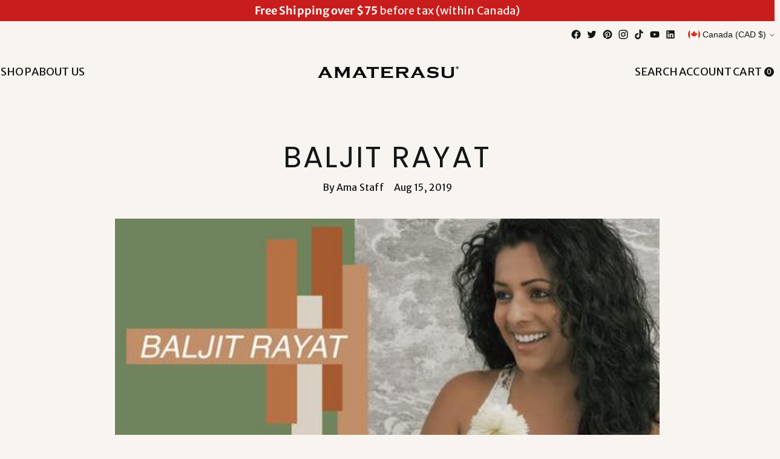

--- FILE ---
content_type: text/css
request_url: https://amaterasu.ca/cdn/shop/t/78/assets/custom-fonts.css?v=82440303393040275571762755524
body_size: -242
content:
@import"https://fonts.googleapis.com/css2?family=Merriweather+Sans:ital,wght@0,300..800;1,300..800&display=swap";@import"https://fonts.googleapis.com/css2?family=Poppins:ital,wght@0,100;0,200;0,300;0,400;0,500;0,600;0,700;0,800;0,900;1,100;1,200;1,300;1,400;1,500;1,600;1,700;1,800;1,900&display=swap";body h1,body h2,body h3,body h4,body h5,body h6{font-family:Poppins,sans-serif!important}body p,body .p,body .ff-body,body .btn.btn--callout,body .fs-accent-custom,body .btn.btn--secondary,body .btn.btn--primary,body .cross-sells__item-add{font-family:Merriweather Sans!important}body .section.icons .icons__container .icon__description,.fs-footer-copyright{font-family:Merriweather Sans,sans-serif!important}body .shopify-section.main-product-section .product__variants-wrapper .product__label,.shopify-section.main-product-section .product .accordion__content ul li{font-family:Merriweather Sans!important}body .collection__inner .filter-bar__inner *,body .shopify-section.main-product-section .product__block--product-header-inner .product__byline *,body .shopify-section.main-product-section .product__block--product-header-inner .product__price-and-ratings *,body .header__links-list .navigation__submenu-trigger,body .header__icon-touch{font-family:Merriweather Sans,sans-serif!important}h4.product-item__product-title.fs-product-tile,body .fs-product-tile{font-weight:500!important}.text-marquee__container .marquee__item .marquee__item--text.h2-ligatures,body .shopify-section-group-footer-group .footer.section .footer__custom-container .footer__text--inner *{font-family:Poppins!important}
/*# sourceMappingURL=/cdn/shop/t/78/assets/custom-fonts.css.map?v=82440303393040275571762755524 */


--- FILE ---
content_type: text/javascript
request_url: https://amaterasu.ca/cdn/shop/t/78/assets/main.js?v=123086357508286464161762755527
body_size: 368
content:
"use strict";(self.webpackChunkamaterasu=self.webpackChunkamaterasu||[]).push([[179],{237:()=>{const e=()=>{document.querySelector("[data-text-marquee]")&&(()=>{var e=function(e){var a,s;this.element=e,this.list=this.element.getElementsByTagName("ul")[0],this.items=this.list.children,this.paused=!1,this.clones=this.list.innerHTML,this.clonesNumber=1,this.itemsLength=this.items.length,this.animationDuration=parseInt(getComputedStyle(document.documentElement).getPropertyValue("--marquee-animation-duration")),t(a=this),n(a),s=a,new IntersectionObserver(function(e){e[0].isIntersecting?this.paused||this.element.classList.add("marquee--animate"):this.element.classList.remove("marquee--animate")}.bind(s)).observe(s.element),a.element.addEventListener("update-marquee",(function(e){t(a),n(a)})),a.element.addEventListener("anim-marquee",(function(e){a.paused=!1,a.element.classList.remove("marquee--paused")})),a.element.addEventListener("pause-marquee",(function(e){a.paused=!0,a.element.classList.add("marquee--paused")})),a.element.classList.add("marquee--loaded")};function t(e){for(var t,n,a=0,s=0;s<e.itemsLength;s++)a+=(t=e.items[s],n=window.getComputedStyle(t),parseFloat(n.marginRight)+parseFloat(n.marginLeft)+t.offsetWidth);a<window.innerWidth?e.clonesNumber=2*Math.ceil(window.innerWidth/a)-1:e.clonesNumber=1,e.list.style.width=(e.clonesNumber+1)*a+"px"}function n(e){e.list.innerHTML=e.clones;for(var t=0;t<e.clonesNumber;t++)e.list.insertAdjacentHTML("beforeend",e.clones);e.element.style.setProperty("--marquee-animation-duration",e.animationDuration*(e.clonesNumber+1)+"s")}function a(e){var t=document.getElementById(e.getAttribute("aria-controls"));if(t){var n=t.getElementsByClassName("text-marquee__container");n.length<1&&(n=[t]),e.addEventListener("click",(function(t){var a="true"==e.getAttribute("aria-pressed"),s=a?"anim-marquee":"pause-marquee";a?e.setAttribute("aria-pressed","false"):e.setAttribute("aria-pressed","true");for(var i=0;i<n.length;i++)n[i].dispatchEvent(new CustomEvent(s))}))}}var s,i=document.getElementsByClassName("text-marquee__container"),r=window.requestAnimationFrame,o=window.matchMedia("(prefers-reduced-motion: reduce)").matches,m="IntersectionObserver"in window&&"IntersectionObserverEntry"in window&&"intersectionRatio"in window.IntersectionObserverEntry.prototype;if(0<i.length){for(var d=[],u=0;u<i.length;u++)r&&!o&&m?(s=u,d.push(new e(i[s]))):i[u].classList.add("marquee--anim-off");if(0<d.length){var l=!1,c=new CustomEvent("update-marquee");function f(){for(var e=0;e<d.length;e++)d[e].element.dispatchEvent(c)}window.addEventListener("resize",(function(){clearTimeout(l),l=setTimeout(f,500)})),document.fonts&&(document.fonts.onloadingdone=function(e){f()});var h=document.getElementsByClassName("text-marquee__container-control");if(0<h.length)for(u=0;u<h.length;u++)r&&!o&&m?a(h[u]):h[u].classList.add("hide")}}})()};var t;t=()=>{e(),"/"===window.location.pathname&&["load","scroll","resize"].forEach((e=>{window.addEventListener(e,(()=>{window.scrollY>1?document.body.classList.add("homepage-scrolled"):document.body.classList.remove("homepage-scrolled")}))}))},"complete"===document.readyState||"interactive"===document.readyState?setTimeout(t,1):document.addEventListener("DOMContentLoaded",t)}},e=>{e(e.s=237)}]);
//# sourceMappingURL=main.js.map